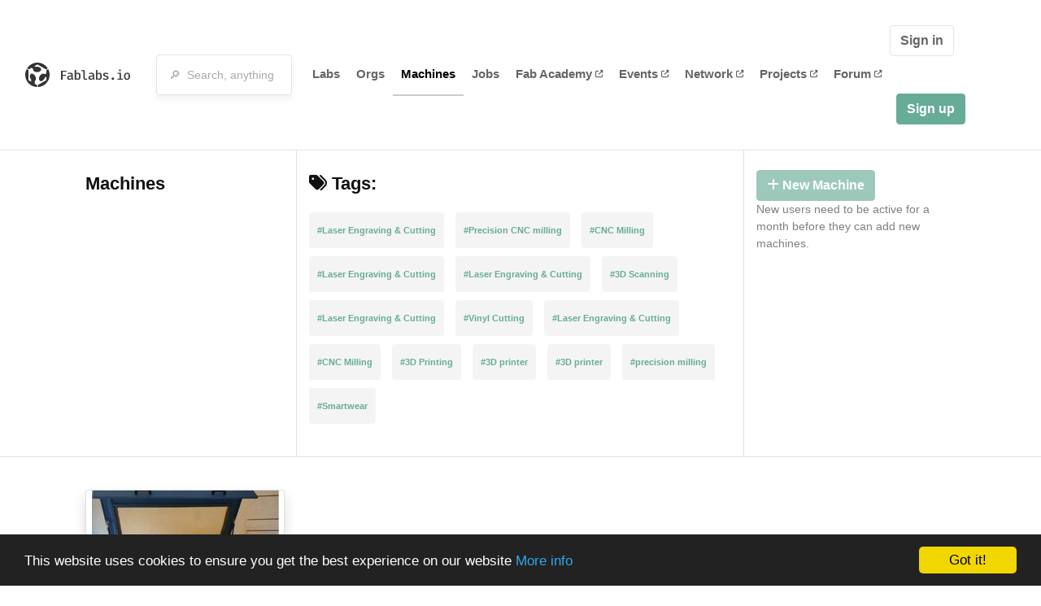

--- FILE ---
content_type: text/html; charset=utf-8
request_url: https://www.fablabs.io/machines?tag=%23laser
body_size: 12973
content:
<!DOCTYPE html>
<html lang='en' xmlns='http://www.w3.org/1999/xhtml' xmlns:fb='http://www.facebook.com/2008/fbml' xmlns:og='http://ogp.me/ns#'>
<head>
<title>Machines | FabLabs</title>
<base target='_parent'>
<meta charset='utf-8'>
<meta content='width=device-width, initial-scale=1.0, user-scalable=no' name='viewport'>
<meta content='Machines | FabLabs' property='og:title'>
<meta content='FabLabs.io - The Fab Lab Network' property='og:site_name'>
<meta content='https://www.fablabs.io/machines?tag=%23laser' property='og:url'>
<meta content='https://www.fablabs.io/logo.jpg' property='og:image'>
<meta content='A platform for connecting Fab Labs and their users from around the world.' property='og:description'>
<meta content='1349222175' property='fb:admins'>
<script src="/assets/application-a5ef7dc0daafce7937ac040a70f2218748921d4caefc4d052181fd930d0f070f.js" data-turbolinks-track="true"></script>
<link href='https://www.fablabs.io/machines' rel='canonical'>
<link href='https://api.mapbox.com/mapbox.js/v3.0.1/mapbox.css' rel='stylesheet'>
<script src="https://api.mapbox.com/mapbox.js/v3.0.1/mapbox.js"></script>
<!-- Load chartkick + char.js bundle via CDN -->
<script src="https://cdnjs.cloudflare.com/ajax/libs/chartkick/2.3.0/chartkick.js" integrity="sha512-vb5WQQcLnuPF84N6gRb9OBxe9AvY+rb04YwZIf66g7GImHwUv/u/gILQGrHRdW9BLideA5cA4OZbrFyWjswIcA==" crossorigin="anonymous"></script>
<script src="https://cdnjs.cloudflare.com/ajax/libs/Chart.js/2.9.4/Chart.bundle.js" integrity="sha512-zO8oeHCxetPn1Hd9PdDleg5Tw1bAaP0YmNvPY8CwcRyUk7d7/+nyElmFrB6f7vg4f7Fv4sui1mcep8RIEShczg==" crossorigin="anonymous"></script>
<link rel="stylesheet" media="screen" href="//fonts.googleapis.com/css?family=Open+Sans:400|Montserrat" />
<link rel="stylesheet" media="all" href="/assets/application-92f5452be3930d9d18850d57be598dbfde03ddf6b791a6310713d54b0d70546b.css" data-turbolinks-track="true" />
<link href='/humans.txt' rel='author' type='text/plain'>
<meta name="csrf-param" content="authenticity_token" />
<meta name="csrf-token" content="xD2uto9NnJ6we_HPJPP8ULOVVP-UUjoHI-N5TuMswDYisjooVcLlDugOXLiB8hMN5xe5giFGSWn9dRYIW8MmWQ" />
<!-- Hotjar Tracking Code for https://fablabs.io/ -->
<script>
  (function(h,o,t,j,a,r){
    h.hj=h.hj||function(){(h.hj.q=h.hj.q||[]).push(arguments)};
      h._hjSettings={hjid:2282890,hjsv:6};
        a=o.getElementsByTagName('head')[0];
        r=o.createElement('script');r.async=1;
        r.src=t+h._hjSettings.hjid+j+h._hjSettings.hjsv;
        a.appendChild(r);
    })(window,document,'https://static.hotjar.com/c/hotjar-','.js?sv=');
</script>

</head>

<body class='production c-machines a-index '>

<nav class='navbar navbar-custom navbar-expand-lg' role='navigation'>
<div class='container-fluid'>
<a class="navbar-brand" href="/"><img alt="fablabs.io" src="/assets/logo-78c5ba6a9895eaf5debdd08d9856b62703ebf0658507f6972742505cb1f75a7b.svg" />
</a><button aria-controls='navbar' aria-expanded='false' aria-label='Toggle navigation' class='mt-0 navbar-toggler' data-target='#navbar' data-toggle='collapse' type='button'>
<i class='fa fa-bars fa-lg'></i>
</button>
<div class='collapse navbar-collapse' id='navbar'>
<form class="navbar-form" action="/search" accept-charset="UTF-8" method="get"><div class='form-group container-fluid mb-0'>
<input type="text" name="query" id="search-box" class="form-control" autocomplete="off" placeholder="🔎  Search, anything" />
<button hidden type='submit'>Search</button>
</div>
</form><ul class='navbar-nav'>
<li class='nav-item'>
<a class="nav-link" href="/labs">Labs</a>
</li>
<li class='nav-item'>
<a class="nav-link" href="/organizations">Orgs</a>
</li>
<li class='nav-item active'>
<a class="nav-link" href="/machines">Machines</a>
</li>
<li class='nav-item'>
<a class="nav-link" href="/jobs">Jobs</a>
</li>
<li class='nav-item'>
<a target="_blank" class="nav-link" href="https://fabacademy.org/">Fab&nbsp;Academy
<i class="fa-solid fa-up-right-from-square fa-2xs ml-1" aria-hidden="true"></i>
</a></li>
<li class='nav-item'>
<a target="_blank" class="nav-link" href="https://fabevent.org/">Events
<i class="fa-solid fa-up-right-from-square fa-2xs ml-1" aria-hidden="true"></i>
</a></li>
<li class='nav-item'>
<a target="_blank" class="nav-link" href="https://live.fablabs.io/">Network
<i class="fa-solid fa-up-right-from-square fa-2xs ml-1" aria-hidden="true"></i>
</a></li>
<li class='nav-item'>
<a target="_blank" class="nav-link" href="https://projects.fablabs.io">Projects
<i class="fa-solid fa-up-right-from-square fa-2xs ml-1" aria-hidden="true"></i>
</a></li>
<li class='nav-item'>
<a target="_blank" class="nav-link" href="https://forum.fablabs.io">Forum
<i class="fa-solid fa-up-right-from-square fa-2xs ml-1" aria-hidden="true"></i>
</a></li>
</ul>
<ul class='nav navbar-nav ml-auto'>
<li class='navbar-btn'>
<a class="btn btn-default w-100" href="/signin">Sign in</a>
</li>
<li class='navbar-btn'>
<a class="btn btn-primary w-100" href="/signup">Sign up</a>
</li>
<li class='navbar-btn'></li>
</ul>
</div>
</div>
</nav>

<div id='main'>
<div class='no-cache'>
<div class='subnavbar border-bottom'>
<div class='container'>
<div class='row'>
<div class='col-md-3 border-right py-4'>
<div class='title'>Machines</div>
</div>
<div class='col-md-6 border-right py-4 d-flex justify-content-start'>
<div class='title'>
<i class="fa-solid fa-tags" aria-hidden="true"></i>
Tags:
<ul class='taglist list-unstyled text-small list-inline mt-2'>
<li class='gray list-inline-item mb-0'>
<a href="/machines?tag=Laser+Engraving+%26+Cutting">#Laser Engraving &amp; Cutting</a>
</li>
<li class='gray list-inline-item mb-0'>
<a href="/machines?tag=Precision+CNC+milling">#Precision CNC milling</a>
</li>
<li class='gray list-inline-item mb-0'>
<a href="/machines?tag=CNC+Milling">#CNC Milling</a>
</li>
<li class='gray list-inline-item mb-0'>
<a href="/machines?tag=Laser+Engraving+%26+Cutting">#Laser Engraving &amp; Cutting</a>
</li>
<li class='gray list-inline-item mb-0'>
<a href="/machines?tag=Laser+Engraving+%26+Cutting">#Laser Engraving &amp; Cutting</a>
</li>
<li class='gray list-inline-item mb-0'>
<a href="/machines?tag=3D+Scanning">#3D Scanning</a>
</li>
<li class='gray list-inline-item mb-0'>
<a href="/machines?tag=Laser+Engraving+%26+Cutting">#Laser Engraving &amp; Cutting</a>
</li>
<li class='gray list-inline-item mb-0'>
<a href="/machines?tag=Vinyl+Cutting">#Vinyl Cutting</a>
</li>
<li class='gray list-inline-item mb-0'>
<a href="/machines?tag=Laser+Engraving+%26+Cutting">#Laser Engraving &amp; Cutting</a>
</li>
<li class='gray list-inline-item mb-0'>
<a href="/machines?tag=CNC+Milling">#CNC Milling</a>
</li>
<li class='gray list-inline-item mb-0'>
<a href="/machines?tag=3D+Printing">#3D Printing</a>
</li>
<li class='gray list-inline-item mb-0'>
<a href="/machines?tag=3D+printer">#3D printer</a>
</li>
<li class='gray list-inline-item mb-0'>
<a href="/machines?tag=3D+printer">#3D printer</a>
</li>
<li class='gray list-inline-item mb-0'>
<a href="/machines?tag=precision+milling">#precision milling</a>
</li>
<li class='gray list-inline-item mb-0'>
<a href="/machines?tag=Smartwear">#Smartwear</a>
</li>
</ul>
</div>
</div>
<div class='col-md-3 py-4'>
<button class='btn btn-primary disabled'>
<i class="fa-solid fa-plus" aria-hidden="true"></i> New Machine
</button>
<p class='small text-black-50'>
New users need to be active for a month before they can add new machines.
</p>
</div>
</div>
</div>
</div>
<div class='container'>
<div class='row machines'>
<div class="machine col-sm-6 col-md-4 col-xl-3 mb-3" id="machine_3134"><div class='card shadow float-left h-100 w-100'>
<div class='card-img-top text-center'>
<a href="/machines/glc-1290"><img src="/media/[base64]/VENDO-MQUINA-DE-CORTE-E-GRAVAO-A-LASER-MODELO-GLC-1490-20200124200339.5673490015.jpg?sha=6ca80ffb05d3d77e" />
</a></div>
<div class='card-content position-relative px-4 py-3'>
<a href="/machines/glc-1290"><div class='card-content font-weight-bold text-small'>Glory Laser</div>
<div class='card-title'> GLC 1290 </div>
<div class='card-text text-small'>
<ul class='taglist list-unstyled list-inline'>
<li class='gray list-inline-item mb-0'>
<strong>
<a href="/machines?tag=%23laser">##laser</a>
</strong>
</li>
</ul>
<a href="/machines/glc-1290"><img class="card-arrow" src="/assets/icons/arrow-right-d402f618bfc506881baed5bdcb0dc505d4044aad094fdd269d7a863f9a5a9fa0.svg" />
</a></div>
</a></div>
</div>
</div>
</div>
<div class='row'>

</div>
</div>
</div>

</div>

    <!-- Begin Cookie Consent plugin by Silktide - http://silktide.com/cookieconsent -->
    <script type="text/javascript">
        window.cookieconsent_options = {"message":"This website uses cookies to ensure you get the best experience on our website","dismiss":"Got it!","learnMore":"More info","link":"/cookie-policy","theme":"dark-bottom"};
    </script>

    <script type="text/javascript" src="//cdnjs.cloudflare.com/ajax/libs/cookieconsent2/1.0.10/cookieconsent.min.js"></script>
    <!-- End Cookie Consent plugin -->
    
<footer>
<div class='container footer-links'>
<div class='row'>
<div class='col-md-4'>
<a href='https://distributeddesign.eu/' target='_blank'><img class="img-fluid" alt="Co-funded by the Creative Europe programme of the European Union" src="/assets/home/DDMP_Logo_EU_large_black-2c3aa7f7ded9e5eb8a33fb5cbd911784881d062599fbaf391912e6d519fa3350.png" /></a>
<br>
<a href='https://fabfoundation.org/' target='_blank'><img alt="Fab Foundation" class="img-fluid mb-3" src="/assets/home/fabfnd-5889231883a71b5cdf0e3d31b34375a00ce9f11ef0f54683e113c60248d3b93c.png" /></a>
<br>
</div>
<div class='col-md-4 mb-3'>
<ul>
<li><a href="/labs">Labs List</a></li>
<li><a href="/labs/map">Labs Map</a></li>
<li><a href="/about">About</a></li>
<li><a target="_blank" href="https://docs.fablabs.io/">API Documentation</a></li>
<li><a target="_blank" href="https://forum.fablabs.io/">Forum</a></li>
<li><a href="http://www.fabfoundation.org">The Fab Foundation</a></li>
<li><a href="/cookie-policy">Cookie Policy</a></li>
<li><a href="/privacy-policy">Privacy Policy</a></li>
<li><a href="/tos">Terms of Service</a></li>
</ul>
<br>
</div>
<div class='col-md-4 mb-3'>
<ul class='locales'>
<li><a href="/machines?locale=de">Deutsch</a></li>
<li><a class="text-primary" href="/machines?locale=en">English</a></li>
<li><a href="/machines?locale=es">Español</a></li>
<li><a href="/machines?locale=fr">Français</a></li>
<li><a href="/machines?locale=it">Italiano</a></li>
<li><a href="/machines?locale=nl">Nederlands</a></li>
<li><a href="/machines?locale=pt">Português</a></li>
<li><a href="/machines?locale=ja">日本語</a></li>
</ul>
</div>
</div>
</div>
</footer>
<!-- Global site tag (gtag.js) - Google Analytics -->
<script async src="https://www.googletagmanager.com/gtag/js?id=G-09ZXL8GBRW"></script>
<script>
  window.dataLayer = window.dataLayer || [];
  function gtag(){dataLayer.push(arguments);}
  gtag('js', new Date());
  gtag('config', 'G-09ZXL8GBRW');
</script>

<div aria-labelledby='How can we help you?' class='modal fade' id='get-help-text' role='dialog' tabindex='-1'>
<div class='modal-dialog' role='document'>
<div class='modal-content'>
<div class='modal-header'>
<h4 class='modal-title'>How can we help you?</h4>
<button aria-label='Close' class='close' data-dismiss='modal' type='button'>
<span aria-hidden='true'>×</span>
</button>
</div>
<div class='modal-body'>
<h5>Welcome to fablabs.io!</h5>
<p>
Here are few suggestions about how we can help you and how you can participate
and talk with us if you have any question or problem regarding the Fablabs.io
platform.
</p>
<hr>
<h5>Discuss with the community</h5>
<p>
You can ask for support to the administrators and the whole community
in the Fablabs.io Discuss section within the
<a href='https://forum.fablabs.io/c/site-feedback'>Site feedback category</a>.
<a href='https://forum.fablabs.io/c/site-feedback'>Site feedback category</a>
we would also love to hear your ideas and suggestions regarding Fablabs.io,
its features, development, how it works and how we can improve it.
</p>
<a class='button' href='https://forum.fablabs.io/c/site-feedback'>Discuss with the community</a>
<hr>
<h5>Help with the technical development on GitHub</h5>
<p>
If you have instead messages regarding the technical development or bugs
of the platform, we would ask you to discuss these on the Fablabs.io repositories
on GitHub (Fablabs.io is free/open source software!) at
<a href='https://github.com/fablabbcn/fablabs'>https://github.com/fablabbcn/fablabs</a>.
</p>
<a class='button' href='https://github.com/fablabbcn/fablabs'>Join the development</a>
<hr>
<h5>E-mail the administrators</h5>
<p>
If you need instead to contact the administrators of Fablabs.io, please
write to
<a href='mailto:webmasters@fablabs.io'>webmasters@fablabs.io</a>.
</p>
<a class='button' href='mailto:webmasters@fablabs.io'>Write an e-mail to the administrators</a>
</div>
</div>
</div>
</div>
<button class='get-help btn btn-primary btn-sm' data-target='#get-help-text' data-toggle='modal' type='button'>
<i class="fa-regular fa-circle-question" aria-hidden="true"></i>
Get help
</button>


</body>
</html>
